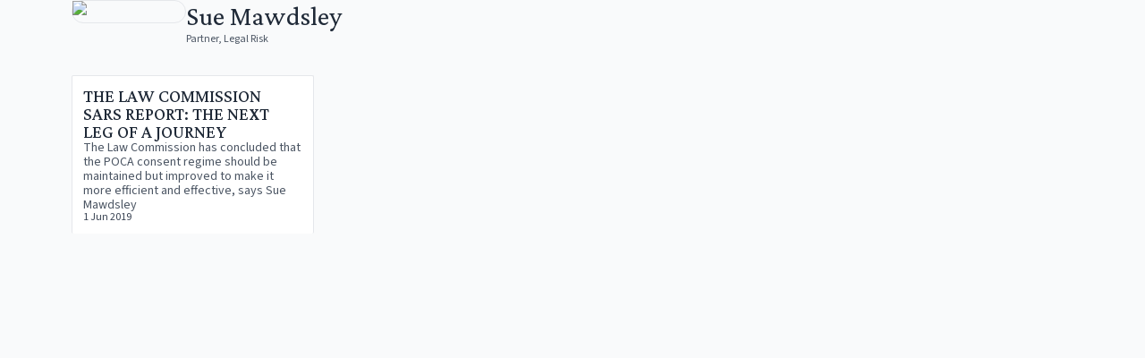

--- FILE ---
content_type: text/html; charset=utf-8
request_url: https://www.solicitorsjournal.com/author/147566
body_size: 8009
content:
<!DOCTYPE html><html lang="en"><head><meta charSet="utf-8"/><meta name="viewport" content="width=device-width, initial-scale=1"/><link rel="stylesheet" href="/_next/static/css/752db10052f9089c.css" data-precedence="next"/><link rel="stylesheet" href="/_next/static/css/eea3b06b1908b0f7.css" data-precedence="next"/><link rel="preload" as="script" fetchPriority="low" href="/_next/static/chunks/webpack-d442e670cc931be5.js"/><script src="/_next/static/chunks/4bd1b696-3402b0edca788fb9.js" async=""></script><script src="/_next/static/chunks/1684-05185322ce1576ed.js" async=""></script><script src="/_next/static/chunks/main-app-be24e77a59f3e8a8.js" async=""></script><script src="/_next/static/chunks/39209d7c-384432b16de1795c.js" async=""></script><script src="/_next/static/chunks/9081a741-9813abd18481cf35.js" async=""></script><script src="/_next/static/chunks/9da6db1e-c58a86c027e368a3.js" async=""></script><script src="/_next/static/chunks/6874-a224ae754a804f84.js" async=""></script><script src="/_next/static/chunks/3063-94b4eec3b0b10123.js" async=""></script><script src="/_next/static/chunks/2108-92d6b91b08037d47.js" async=""></script><script src="/_next/static/chunks/4692-19253334800319b2.js" async=""></script><script src="/_next/static/chunks/6336-4af9a57f41f2534d.js" async=""></script><script src="/_next/static/chunks/app/layout-35080cef7bf61bc8.js" async=""></script><link rel="preload" href="https://www.googletagmanager.com/gtag/js?id=G-1D838PNCRP" as="script"/><meta name="next-size-adjust" content=""/><link rel="dns-prefetch" href="//js.stripe.com"/><link rel="dns-prefetch" href="//us-assets.i.posthog.com"/><link rel="dns-prefetch" href="//app.posthog.com"/><link rel="dns-prefetch" href="//www.googletagmanager.com"/><link rel="preconnect" href="https://js.stripe.com"/><link rel="preconnect" href="https://us-assets.i.posthog.com"/><link rel="preconnect" href="https://app.posthog.com"/><link rel="prefetch" href="https://js.stripe.com/v3/"/><meta http-equiv="Cache-Control" content="public, max-age=31536000, immutable"/><script src="/_next/static/chunks/polyfills-42372ed130431b0a.js" noModule=""></script></head><body class="__variable_746b61 __variable_1fdbab"><div hidden=""><!--$?--><template id="B:0"></template><!--/$--></div><!--$?--><template id="B:1"></template><div class="w-full h-full min-h-[60vh] flex justify-center items-center "><svg stroke="currentColor" fill="none" stroke-width="2" viewBox="0 0 24 24" stroke-linecap="round" stroke-linejoin="round" class="animate-spin text-4xl text-gray-500" height="1em" width="1em" xmlns="http://www.w3.org/2000/svg"><path stroke="none" d="M0 0h24v24H0z" fill="none"></path><path d="M12 3a9 9 0 1 0 9 9"></path></svg></div><!--/$--><script src="/_next/static/chunks/webpack-d442e670cc931be5.js" async=""></script><div hidden id="S:1"><template id="P:2"></template><!--$?--><template id="B:3"></template><!--/$--></div><script>(self.__next_f=self.__next_f||[]).push([0])</script><script>self.__next_f.push([1,"1:\"$Sreact.fragment\"\n3:I[87555,[],\"\"]\n4:I[31295,[],\"\"]\n6:I[59665,[],\"OutletBoundary\"]\n9:I[74911,[],\"AsyncMetadataOutlet\"]\nb:I[59665,[],\"ViewportBoundary\"]\nd:I[59665,[],\"MetadataBoundary\"]\nf:I[26614,[],\"\"]\n10:\"$Sreact.suspense\"\n11:I[74911,[],\"AsyncMetadata\"]\n:HL[\"/_next/static/media/3296bccdacdd55f7-s.p.woff2\",\"font\",{\"crossOrigin\":\"\",\"type\":\"font/woff2\"}]\n:HL[\"/_next/static/media/9cf9c6e84ed13b5e-s.p.woff2\",\"font\",{\"crossOrigin\":\"\",\"type\":\"font/woff2\"}]\n:HL[\"/_next/static/css/752db10052f9089c.css\",\"style\"]\n:HL[\"/_next/static/css/eea3b06b1908b0f7.css\",\"style\"]\n"])</script><script>self.__next_f.push([1,"0:{\"P\":null,\"b\":\"hwQgP8z4w-t31jsnpHVVN\",\"p\":\"\",\"c\":[\"\",\"author\",\"147566\"],\"i\":false,\"f\":[[[\"\",{\"children\":[\"author\",{\"children\":[[\"slug\",\"147566\",\"d\"],{\"children\":[\"__PAGE__\",{}]}]}]},\"$undefined\",\"$undefined\",true],[\"\",[\"$\",\"$1\",\"c\",{\"children\":[[[\"$\",\"link\",\"0\",{\"rel\":\"stylesheet\",\"href\":\"/_next/static/css/752db10052f9089c.css\",\"precedence\":\"next\",\"crossOrigin\":\"$undefined\",\"nonce\":\"$undefined\"}]],\"$L2\"]}],{\"children\":[\"author\",[\"$\",\"$1\",\"c\",{\"children\":[null,[\"$\",\"$L3\",null,{\"parallelRouterKey\":\"children\",\"error\":\"$undefined\",\"errorStyles\":\"$undefined\",\"errorScripts\":\"$undefined\",\"template\":[\"$\",\"$L4\",null,{}],\"templateStyles\":\"$undefined\",\"templateScripts\":\"$undefined\",\"notFound\":\"$undefined\",\"forbidden\":\"$undefined\",\"unauthorized\":\"$undefined\"}]]}],{\"children\":[[\"slug\",\"147566\",\"d\"],[\"$\",\"$1\",\"c\",{\"children\":[null,[\"$\",\"$L3\",null,{\"parallelRouterKey\":\"children\",\"error\":\"$undefined\",\"errorStyles\":\"$undefined\",\"errorScripts\":\"$undefined\",\"template\":[\"$\",\"$L4\",null,{}],\"templateStyles\":\"$undefined\",\"templateScripts\":\"$undefined\",\"notFound\":\"$undefined\",\"forbidden\":\"$undefined\",\"unauthorized\":\"$undefined\"}]]}],{\"children\":[\"__PAGE__\",[\"$\",\"$1\",\"c\",{\"children\":[\"$L5\",[[\"$\",\"link\",\"0\",{\"rel\":\"stylesheet\",\"href\":\"/_next/static/css/eea3b06b1908b0f7.css\",\"precedence\":\"next\",\"crossOrigin\":\"$undefined\",\"nonce\":\"$undefined\"}]],[\"$\",\"$L6\",null,{\"children\":[\"$L7\",\"$L8\",[\"$\",\"$L9\",null,{\"promise\":\"$@a\"}]]}]]}],{},null,false]},null,false]},null,false]},[[\"$\",\"div\",\"l\",{\"className\":\"w-full h-full min-h-[60vh] flex justify-center items-center \",\"children\":[\"$\",\"svg\",null,{\"stroke\":\"currentColor\",\"fill\":\"none\",\"strokeWidth\":\"2\",\"viewBox\":\"0 0 24 24\",\"strokeLinecap\":\"round\",\"strokeLinejoin\":\"round\",\"className\":\"animate-spin text-4xl text-gray-500\",\"children\":[\"$undefined\",[[\"$\",\"path\",\"0\",{\"stroke\":\"none\",\"d\":\"M0 0h24v24H0z\",\"fill\":\"none\",\"children\":\"$undefined\"}],[\"$\",\"path\",\"1\",{\"d\":\"M12 3a9 9 0 1 0 9 9\",\"children\":\"$undefined\"}]]],\"style\":{\"color\":\"$undefined\"},\"height\":\"1em\",\"width\":\"1em\",\"xmlns\":\"http://www.w3.org/2000/svg\"}]}],[],[]],false],[\"$\",\"$1\",\"h\",{\"children\":[null,[\"$\",\"$1\",\"_0xwIQEMkbR8F-38abw14v\",{\"children\":[[\"$\",\"$Lb\",null,{\"children\":\"$Lc\"}],[\"$\",\"meta\",null,{\"name\":\"next-size-adjust\",\"content\":\"\"}]]}],[\"$\",\"$Ld\",null,{\"children\":\"$Le\"}]]}],false]],\"m\":\"$undefined\",\"G\":[\"$f\",\"$undefined\"],\"s\":false,\"S\":false}\n"])</script><script>self.__next_f.push([1,"e:[\"$\",\"div\",null,{\"hidden\":true,\"children\":[\"$\",\"$10\",null,{\"fallback\":null,\"children\":[\"$\",\"$L11\",null,{\"promise\":\"$@12\"}]}]}]\n8:null\nc:[[\"$\",\"meta\",\"0\",{\"charSet\":\"utf-8\"}],[\"$\",\"meta\",\"1\",{\"name\":\"viewport\",\"content\":\"width=device-width, initial-scale=1\"}]]\n7:null\n"])</script><script>self.__next_f.push([1,"13:I[2598,[\"16\",\"static/chunks/39209d7c-384432b16de1795c.js\",\"9344\",\"static/chunks/9081a741-9813abd18481cf35.js\",\"8229\",\"static/chunks/9da6db1e-c58a86c027e368a3.js\",\"6874\",\"static/chunks/6874-a224ae754a804f84.js\",\"3063\",\"static/chunks/3063-94b4eec3b0b10123.js\",\"2108\",\"static/chunks/2108-92d6b91b08037d47.js\",\"4692\",\"static/chunks/4692-19253334800319b2.js\",\"6336\",\"static/chunks/6336-4af9a57f41f2534d.js\",\"7177\",\"static/chunks/app/layout-35080cef7bf61bc8.js\"],\"default\"]\n14:I[26259,[\"16\",\"static/chunks/39209d7c-384432b16de1795c.js\",\"9344\",\"static/chunks/9081a741-9813abd18481cf35.js\",\"8229\",\"static/chunks/9da6db1e-c58a86c027e368a3.js\",\"6874\",\"static/chunks/6874-a224ae754a804f84.js\",\"3063\",\"static/chunks/3063-94b4eec3b0b10123.js\",\"2108\",\"static/chunks/2108-92d6b91b08037d47.js\",\"4692\",\"static/chunks/4692-19253334800319b2.js\",\"6336\",\"static/chunks/6336-4af9a57f41f2534d.js\",\"7177\",\"static/chunks/app/layout-35080cef7bf61bc8.js\"],\"GoogleAnalytics\"]\n15:I[11492,[\"16\",\"static/chunks/39209d7c-384432b16de1795c.js\",\"9344\",\"static/chunks/9081a741-9813abd18481cf35.js\",\"8229\",\"static/chunks/9da6db1e-c58a86c027e368a3.js\",\"6874\",\"static/chunks/6874-a224ae754a804f84.js\",\"3063\",\"static/chunks/3063-94b4eec3b0b10123.js\",\"2108\",\"static/chunks/2108-92d6b91b08037d47.js\",\"4692\",\"static/chunks/4692-19253334800319b2.js\",\"6336\",\"static/chunks/6336-4af9a57f41f2534d.js\",\"7177\",\"static/chunks/app/layout-35080cef7bf61bc8.js\"],\"default\"]\n"])</script><script>self.__next_f.push([1,"2:[\"$\",\"html\",null,{\"lang\":\"en\",\"children\":[[\"$\",\"head\",null,{\"children\":[[\"$\",\"link\",null,{\"rel\":\"dns-prefetch\",\"href\":\"//js.stripe.com\"}],[\"$\",\"link\",null,{\"rel\":\"dns-prefetch\",\"href\":\"//us-assets.i.posthog.com\"}],[\"$\",\"link\",null,{\"rel\":\"dns-prefetch\",\"href\":\"//app.posthog.com\"}],[\"$\",\"link\",null,{\"rel\":\"dns-prefetch\",\"href\":\"//www.googletagmanager.com\"}],[\"$\",\"link\",null,{\"rel\":\"preconnect\",\"href\":\"https://js.stripe.com\"}],[\"$\",\"link\",null,{\"rel\":\"preconnect\",\"href\":\"https://us-assets.i.posthog.com\"}],[\"$\",\"link\",null,{\"rel\":\"preconnect\",\"href\":\"https://app.posthog.com\"}],[\"$\",\"link\",null,{\"rel\":\"prefetch\",\"href\":\"https://js.stripe.com/v3/\"}],[\"$\",\"meta\",null,{\"httpEquiv\":\"Cache-Control\",\"content\":\"public, max-age=31536000, immutable\"}]]}],[\"$\",\"$L13\",null,{\"children\":[\"$\",\"body\",null,{\"className\":\"__variable_746b61 __variable_1fdbab\",\"children\":[[\"$\",\"$L14\",null,{\"gaId\":\"G-1D838PNCRP\"}],[\"$\",\"$L15\",null,{\"latestEdition\":{\"edition_id\":202571,\"pdf_file\":\"SJ%20February%202026%20-%20INSIDE.pdf\",\"edition_title\":\"SJ 169/2 February 2026\",\"cover_image\":\"SJ February 2026 - COVER.png\",\"month\":\"February\",\"year\":2026},\"hpto\":{\"id\":3,\"name\":\"OUP Jan 2026\",\"publish_from\":\"$D2025-12-31T09:34:00.000Z\",\"publish_to\":\"$D2026-02-03T09:34:00.000Z\",\"banner_url\":\"https://static.iicj.net/image/fpto/OUP - Banner Jan 2026 (728 x 90 px).png\",\"sidebar_left_url\":null,\"sidebar_right_url\":null,\"campaign_link\":\"https://academic.oup.com/info-oxford-law-pro?utm_campaign=8699gwr3u-869b75gq1-Tr-Gg-Fa-Cg-Ah\u0026utm_source=third+party\u0026utm_medium=referral\u0026utm_content=web+banner+link\u0026utm_term=\"},\"children\":[\"$\",\"$L3\",null,{\"parallelRouterKey\":\"children\",\"error\":\"$undefined\",\"errorStyles\":\"$undefined\",\"errorScripts\":\"$undefined\",\"template\":[\"$\",\"$L4\",null,{}],\"templateStyles\":\"$undefined\",\"templateScripts\":\"$undefined\",\"notFound\":[[[\"$\",\"title\",null,{\"children\":\"404: This page could not be found.\"}],[\"$\",\"div\",null,{\"style\":{\"fontFamily\":\"system-ui,\\\"Segoe UI\\\",Roboto,Helvetica,Arial,sans-serif,\\\"Apple Color Emoji\\\",\\\"Segoe UI Emoji\\\"\",\"height\":\"100vh\",\"textAlign\":\"center\",\"display\":\"flex\",\"flexDirection\":\"column\",\"alignItems\":\"center\",\"justifyContent\":\"center\"},\"children\":[\"$\",\"div\",null,{\"children\":[[\"$\",\"style\",null,{\"dangerouslySetInnerHTML\":{\"__html\":\"body{color:#000;background:#fff;margin:0}.next-error-h1{border-right:1px solid rgba(0,0,0,.3)}@media (prefers-color-scheme:dark){body{color:#fff;background:#000}.next-error-h1{border-right:1px solid rgba(255,255,255,.3)}}\"}}],[\"$\",\"h1\",null,{\"className\":\"next-error-h1\",\"style\":{\"display\":\"inline-block\",\"margin\":\"0 20px 0 0\",\"padding\":\"0 23px 0 0\",\"fontSize\":24,\"fontWeight\":500,\"verticalAlign\":\"top\",\"lineHeight\":\"49px\"},\"children\":404}],[\"$\",\"div\",null,{\"style\":{\"display\":\"inline-block\"},\"children\":[\"$\",\"h2\",null,{\"style\":{\"fontSize\":14,\"fontWeight\":400,\"lineHeight\":\"49px\",\"margin\":0},\"children\":\"This page could not be found.\"}]}]]}]}]],[]],\"forbidden\":\"$undefined\",\"unauthorized\":\"$undefined\"}]}]]}]}]]}]\n"])</script><script>self.__next_f.push([1,"16:I[33063,[\"9348\",\"static/chunks/d622d42c-43a8daef42b2dbe1.js\",\"6874\",\"static/chunks/6874-a224ae754a804f84.js\",\"3063\",\"static/chunks/3063-94b4eec3b0b10123.js\",\"5131\",\"static/chunks/5131-1e49d5dfce9ee4d6.js\",\"2440\",\"static/chunks/2440-cd50e4135adf330d.js\",\"1416\",\"static/chunks/app/author/%5Bslug%5D/page-edac9c21abd559cd.js\"],\"Image\"]\n17:I[6241,[\"9348\",\"static/chunks/d622d42c-43a8daef42b2dbe1.js\",\"6874\",\"static/chunks/6874-a224ae754a804f84.js\",\"3063\",\"static/chunks/3063-94b4eec3b0b10123.js\",\"5131\",\"static/chunks/5131-1e49d5dfce9ee4d6.js\",\"2440\",\"static/chunks/2440-cd50e4135adf330d.js\",\"1416\",\"static/chunks/app/author/%5Bslug%5D/page-edac9c21abd559cd.js\"],\"default\"]\n5:[\"$\",\"main\",null,{\"className\":\"container\",\"children\":[[\"$\",\"div\",null,{\"className\":\"flex mb-6 gap-4 items-stretch\",\"children\":[[\"$\",\"div\",null,{\"className\":\"\",\"children\":[\"$\",\"$L16\",null,{\"src\":\"https://www.iicj.net/photo/blank.png\",\"alt\":\"Sue Mawdsley\",\"width\":120,\"height\":120,\"className\":\"rounded-full relative object-cover object-top border w-32 aspect-square\"}]}],[\"$\",\"div\",null,{\"className\":\"flex flex-col justify-center max-w-2xl w-full\",\"children\":[[\"$\",\"h1\",null,{\"className\":\"text-3xl\",\"children\":[\"Sue\",\" \",\"Mawdsley\"]}],[\"$\",\"p\",null,{\"className\":\"text-xs text-gray-600\",\"children\":[\"Partner\",\", \",\"Legal Risk\"]}],[\"$\",\"p\",null,{\"className\":\"text-sm pt-2\",\"children\":\"\"}]]}]]}],[\"$\",\"h2\",null,{\"className\":\"sr-only\",\"children\":\"Articles\"}],[\"$\",\"$L17\",null,{\"params\":{\"slug\":\"147566\"},\"searchParams\":{},\"totalPages\":1,\"articles\":[{\"article_id\":216702,\"article_link\":\"the-law-commission-sars-report-the-next-leg-of-a-journey\",\"title\":\"THE LAW COMMISSION SARS REPORT: THE NEXT LEG OF A JOURNEY\",\"type\":\"Feature\",\"body_summary\":\"The Law Commission has concluded that the POCA consent regime should be maintained but improved to make it more efficient and effective, says Sue Mawdsley\",\"feature_image_uri\":\"regulation_0b3a1a.jpg\",\"publish_date\":\"2019-06-01T00:00:00.000Z\"}]}]]}]\n"])</script><script>self.__next_f.push([1,"a:{\"metadata\":[[\"$\",\"title\",\"0\",{\"children\":\"Sue Mawdsley - Partner at Legal Risk | Solicitors Journal Author\"}],[\"$\",\"meta\",\"1\",{\"name\":\"description\",\"content\":\"Explore insightful articles by Sue Mawdsley, Partner at Legal Risk on Solicitors Journal. Delve into legal trends and cases with expert analysis.\"}],[\"$\",\"link\",\"2\",{\"rel\":\"canonical\",\"href\":\"https://www.solicitorsjournal.com/author/147566\"}],[\"$\",\"meta\",\"3\",{\"property\":\"og:title\",\"content\":\"Solicitors Journal Insights | Latest Legal News, Updates \u0026 Professional News\"}],[\"$\",\"meta\",\"4\",{\"property\":\"og:description\",\"content\":\"Legal and court news for Lawyers, Solicitors, Barristers and the Judiciary covering all practice areas of law since 1856\"}],[\"$\",\"meta\",\"5\",{\"property\":\"og:url\",\"content\":\"https://www.solicitorsjournal.com\"}],[\"$\",\"meta\",\"6\",{\"property\":\"og:site_name\",\"content\":\"Solicitors Journal\"}],[\"$\",\"meta\",\"7\",{\"property\":\"og:locale\",\"content\":\"en-GB\"}],[\"$\",\"meta\",\"8\",{\"property\":\"og:image\",\"content\":\"https://public.solicitorsjournal.com/images/og.png\"}],[\"$\",\"meta\",\"9\",{\"property\":\"og:image:width\",\"content\":\"800\"}],[\"$\",\"meta\",\"10\",{\"property\":\"og:image:height\",\"content\":\"600\"}],[\"$\",\"meta\",\"11\",{\"property\":\"og:type\",\"content\":\"website\"}],[\"$\",\"meta\",\"12\",{\"name\":\"twitter:card\",\"content\":\"summary_large_image\"}],[\"$\",\"meta\",\"13\",{\"name\":\"twitter:site\",\"content\":\"@SolicitorsJrnl\"}],[\"$\",\"meta\",\"14\",{\"name\":\"twitter:site:id\",\"content\":\"1052237196466552833\"}],[\"$\",\"meta\",\"15\",{\"name\":\"twitter:creator\",\"content\":\"@SolicitorsJrnl\"}],[\"$\",\"meta\",\"16\",{\"name\":\"twitter:creator:id\",\"content\":\"1052237196466552833\"}],[\"$\",\"meta\",\"17\",{\"name\":\"twitter:title\",\"content\":\"Solicitors Journal Insights | Latest Legal News, Updates \u0026 Professional News\"}],[\"$\",\"meta\",\"18\",{\"name\":\"twitter:description\",\"content\":\"Legal and court news for Lawyers, Solicitors, Barristers and the Judiciary covering all practice areas of law since 1856\"}],[\"$\",\"meta\",\"19\",{\"name\":\"twitter:image\",\"content\":\"https://public.solicitorsjournal.com/images/og.png\"}],[\"$\",\"link\",\"20\",{\"rel\":\"icon\",\"href\":\"/favicon-32x32.png\"}],[\"$\",\"link\",\"21\",{\"rel\":\"apple-touch-icon\",\"href\":\"/apple-touch-icon.png\"}]],\"error\":null,\"digest\":\"$undefined\"}\n"])</script><script>self.__next_f.push([1,"12:{\"metadata\":\"$a:metadata\",\"error\":null,\"digest\":\"$undefined\"}\n"])</script><title>Sue Mawdsley - Partner at Legal Risk | Solicitors Journal Author</title><meta name="description" content="Explore insightful articles by Sue Mawdsley, Partner at Legal Risk on Solicitors Journal. Delve into legal trends and cases with expert analysis."/><link rel="canonical" href="https://www.solicitorsjournal.com/author/147566"/><meta property="og:title" content="Solicitors Journal Insights | Latest Legal News, Updates &amp; Professional News"/><meta property="og:description" content="Legal and court news for Lawyers, Solicitors, Barristers and the Judiciary covering all practice areas of law since 1856"/><meta property="og:url" content="https://www.solicitorsjournal.com"/><meta property="og:site_name" content="Solicitors Journal"/><meta property="og:locale" content="en-GB"/><meta property="og:image" content="https://public.solicitorsjournal.com/images/og.png"/><meta property="og:image:width" content="800"/><meta property="og:image:height" content="600"/><meta property="og:type" content="website"/><meta name="twitter:card" content="summary_large_image"/><meta name="twitter:site" content="@SolicitorsJrnl"/><meta name="twitter:site:id" content="1052237196466552833"/><meta name="twitter:creator" content="@SolicitorsJrnl"/><meta name="twitter:creator:id" content="1052237196466552833"/><meta name="twitter:title" content="Solicitors Journal Insights | Latest Legal News, Updates &amp; Professional News"/><meta name="twitter:description" content="Legal and court news for Lawyers, Solicitors, Barristers and the Judiciary covering all practice areas of law since 1856"/><meta name="twitter:image" content="https://public.solicitorsjournal.com/images/og.png"/><link rel="icon" href="/favicon-32x32.png"/><link rel="apple-touch-icon" href="/apple-touch-icon.png"/><script>document.querySelectorAll('body link[rel="icon"], body link[rel="apple-touch-icon"]').forEach(el => document.head.appendChild(el))</script><script src="/_next/static/chunks/d622d42c-43a8daef42b2dbe1.js" async=""></script><script src="/_next/static/chunks/5131-1e49d5dfce9ee4d6.js" async=""></script><script src="/_next/static/chunks/2440-cd50e4135adf330d.js" async=""></script><script src="/_next/static/chunks/app/author/%5Bslug%5D/page-edac9c21abd559cd.js" async=""></script><div hidden id="S:2"><main class="container"><div class="flex mb-6 gap-4 items-stretch"><div class=""><img alt="Sue Mawdsley" loading="lazy" width="120" height="120" decoding="async" data-nimg="1" class="rounded-full relative object-cover object-top border w-32 aspect-square" style="color:transparent" srcSet="/_next/image?url=https%3A%2F%2Fwww.iicj.net%2Fphoto%2Fblank.png&amp;w=128&amp;q=75 1x, /_next/image?url=https%3A%2F%2Fwww.iicj.net%2Fphoto%2Fblank.png&amp;w=256&amp;q=75 2x" src="/_next/image?url=https%3A%2F%2Fwww.iicj.net%2Fphoto%2Fblank.png&amp;w=256&amp;q=75"/></div><div class="flex flex-col justify-center max-w-2xl w-full"><h1 class="text-3xl">Sue<!-- --> <!-- -->Mawdsley</h1><p class="text-xs text-gray-600">Partner<!-- -->, <!-- -->Legal Risk</p><p class="text-sm pt-2"></p></div></div><h2 class="sr-only">Articles</h2><div class="card-grid"><article class="group bg-white border rounded-sm hover:shadow-lg w-full relative flex gap-0 max-md:gap-2  max-md:border-b max-md:border-b-gray-200 max-md:pb-0 last:border-b-0 md:flex-col undefined"><div class="max-md:w-8/12 "><figure class="aspect-video max-md:aspect-square relative"><img alt="THE LAW COMMISSION SARS REPORT: THE NEXT LEG OF A JOURNEY" loading="lazy" decoding="async" data-nimg="fill" class="w-full overflow-hidden object-cover z-[1]" style="position:absolute;height:100%;width:100%;left:0;top:0;right:0;bottom:0;color:transparent" sizes="(max-width: 768px) 50vw, 275px" srcSet="/_next/image?url=https%3A%2F%2Fimages.iicj.net%2Farticle%2Ffeature%2Fregulation_0b3a1a.jpg&amp;w=384&amp;q=75 384w, /_next/image?url=https%3A%2F%2Fimages.iicj.net%2Farticle%2Ffeature%2Fregulation_0b3a1a.jpg&amp;w=640&amp;q=75 640w, /_next/image?url=https%3A%2F%2Fimages.iicj.net%2Farticle%2Ffeature%2Fregulation_0b3a1a.jpg&amp;w=750&amp;q=75 750w, /_next/image?url=https%3A%2F%2Fimages.iicj.net%2Farticle%2Ffeature%2Fregulation_0b3a1a.jpg&amp;w=828&amp;q=75 828w, /_next/image?url=https%3A%2F%2Fimages.iicj.net%2Farticle%2Ffeature%2Fregulation_0b3a1a.jpg&amp;w=1080&amp;q=75 1080w, /_next/image?url=https%3A%2F%2Fimages.iicj.net%2Farticle%2Ffeature%2Fregulation_0b3a1a.jpg&amp;w=1200&amp;q=75 1200w, /_next/image?url=https%3A%2F%2Fimages.iicj.net%2Farticle%2Ffeature%2Fregulation_0b3a1a.jpg&amp;w=1920&amp;q=75 1920w, /_next/image?url=https%3A%2F%2Fimages.iicj.net%2Farticle%2Ffeature%2Fregulation_0b3a1a.jpg&amp;w=2048&amp;q=75 2048w, /_next/image?url=https%3A%2F%2Fimages.iicj.net%2Farticle%2Ffeature%2Fregulation_0b3a1a.jpg&amp;w=3840&amp;q=75 3840w" src="/_next/image?url=https%3A%2F%2Fimages.iicj.net%2Farticle%2Ffeature%2Fregulation_0b3a1a.jpg&amp;w=3840&amp;q=75"/><div class="absolute inset-0 bg-neutral-200 flex items-center justify-center grayscale w-full h-full "><img alt="Solicitors Journal" loading="lazy" decoding="async" data-nimg="fill" class="object-cover" style="position:absolute;height:100%;width:100%;left:0;top:0;right:0;bottom:0;color:transparent" src="/sj_placeholder_article.svg"/></div></figure></div><div class="w-full flex flex-col gap-2 h-full p-3  "><header><h3 class="text-xl font-medium leading-5"><a class="hover:text-primary-600 hover:underline after:bottom-0 after:top-0 after:left-0 after:right-0 after:absolute after:overflow-hidden after:z-[2]" href="/sjarticle/the-law-commission-sars-report-the-next-leg-of-a-journey?category=Feature">THE LAW COMMISSION SARS REPORT: THE NEXT LEG OF A JOURNEY</a></h3></header><span class="text-gray-600 leading-4 text-sm flex-grow">The Law Commission has concluded that the POCA consent regime should be maintained but improved to make it more efficient and effective, says Sue Mawdsley</span><footer class="flex flex-row justify-start items-baseline gap-2"><time dateTime="2019-06-01T00:00:00.000Z" class="text-xs leading-none text-gray-700">1 Jun 2019</time></footer></div></article></div></main></div><script>$RS=function(a,b){a=document.getElementById(a);b=document.getElementById(b);for(a.parentNode.removeChild(a);a.firstChild;)b.parentNode.insertBefore(a.firstChild,b);b.parentNode.removeChild(b)};$RS("S:2","P:2")</script><script>$RC=function(b,c,e){c=document.getElementById(c);c.parentNode.removeChild(c);var a=document.getElementById(b);if(a){b=a.previousSibling;if(e)b.data="$!",a.setAttribute("data-dgst",e);else{e=b.parentNode;a=b.nextSibling;var f=0;do{if(a&&8===a.nodeType){var d=a.data;if("/$"===d)if(0===f)break;else f--;else"$"!==d&&"$?"!==d&&"$!"!==d||f++}d=a.nextSibling;e.removeChild(a);a=d}while(a);for(;c.firstChild;)e.insertBefore(c.firstChild,a);b.data="$"}b._reactRetry&&b._reactRetry()}};$RC("B:1","S:1")</script><div hidden id="S:3"></div><script>$RC("B:3","S:3")</script><div hidden id="S:0"></div><script>$RC("B:0","S:0")</script></body></html>

--- FILE ---
content_type: text/css; charset=UTF-8
request_url: https://www.solicitorsjournal.com/_next/static/css/eea3b06b1908b0f7.css
body_size: -158
content:
.Pagination_pagnav__jqZLV{display:flex;justify-content:center;align-items:center;margin:20px 0;overflow:hidden}.Pagination_pagnav_num__Zb8vF{color:var(--text-color);text-decoration:none!important}.Pagination_pagnav_num__Zb8vF,.Pagination_pagnav_num_active__Y6bY3{display:flex;justify-content:center;align-items:center;margin:0 10px;width:40px;height:40px;border-radius:50%;cursor:pointer}.Pagination_pagnav_num_active__Y6bY3{background-color:var(--primary-color);color:#fff}.Pagination_pagnav_num__Zb8vF:hover{background-color:var(--line-color)}.Pagination_caret_disabled__S_gnN{display:none}

--- FILE ---
content_type: application/javascript; charset=UTF-8
request_url: https://www.solicitorsjournal.com/_next/static/chunks/2440-cd50e4135adf330d.js
body_size: 2246
content:
(self.webpackChunk_N_E=self.webpackChunk_N_E||[]).push([[2440],{4657:e=>{e.exports={pagnav:"Pagination_pagnav__jqZLV",pagnav_num:"Pagination_pagnav_num__Zb8vF",pagnav_num_active:"Pagination_pagnav_num_active__Y6bY3",caret_disabled:"Pagination_caret_disabled__S_gnN"}},6241:(e,a,t)=>{"use strict";t.d(a,{default:()=>m});var r=t(22744),n=t(95155),l=t(35695);t(12669);var s=t(6874),c=t.n(s),i=t(4657),o=t.n(i),d=t(27667),u=t(59411);function f(e){e.params;var a=e.currentPage,t=e.totalPages;if(1===t)return null;var s=(0,l.usePathname)(),i=Math.max(2,(a=!a||a<1?1:a)-Math.floor(1.5)),u=Math.min(t-1,i+3-1),f=function(e){return 1===e?s:"".concat(s,"?page=").concat(e)},m=function(e){return a===e?"".concat(o().pagnav_num," ").concat(o().pagnav_num_active):o().pagnav_num},p=function(e){return"".concat(o().pagnav_num," ").concat(e?o().caret_disabled:"")};return(0,n.jsxs)("div",{className:o().pagnav,children:[(0,n.jsx)(c(),{href:f(Math.max(1,a-1)),children:(0,n.jsx)("div",{className:p(1===a),"aria-label":"Go to previous page",children:(0,n.jsx)(d.SI1,{})})}),(0,n.jsx)(c(),{className:m(1),href:f(1),prefetch:!1,children:"1"}),i>2&&(0,n.jsx)("span",{children:"…"}),u>=i&&(0,r._)(Array(u-i+1)).map(function(e,a){var t=a+i;return(0,n.jsx)(c(),{className:m(t),href:f(t),prefetch:!1,children:t},t)}),u<t-1&&(0,n.jsx)("span",{children:"…"}),(0,n.jsx)(c(),{className:m(t),href:f(t),prefetch:!1,children:t}),(0,n.jsx)(c(),{href:f(Math.min(t,a+1)),children:(0,n.jsx)("div",{className:p(a===t),"aria-label":"Go to next page",children:(0,n.jsx)(d.nNJ,{})})})]})}function m(e){var a=e.params,t=e.searchParams,r=e.totalPages,s=e.articles,c=parseInt(t.page,10);return c>r&&(0,l.notFound)(),(0,n.jsxs)(n.Fragment,{children:[(0,n.jsx)("div",{className:"card-grid",children:s.map(function(e){return(0,n.jsx)(u.A,{data:e,noLabel:!0},e.article_id)})}),(0,n.jsx)(f,{params:a,currentPage:c,totalPages:r})]})}},35695:(e,a,t)=>{"use strict";t.r(a);var r=t(18999),n={};for(let e in r)"default"!==e&&(n[e]=()=>r[e]);t.d(a,n)},59411:(e,a,t)=>{"use strict";t.d(a,{A:()=>d});var r=t(95155),n=t(6874),l=t.n(n),s=t(89958),c=t(66766),i=t(78126),o=t.n(i);function d(e){var a=e.data,t=e.noLabel,n=e.priority,i=e.className,d=e.featured,u=a.body_summary?(0,s.Ay)(a.body_summary.replace(/(<([^>]+)>)/gi,"")):"",f="https://images.iicj.net/article/feature/".concat(a.feature_image_uri),m=d?"flex-col":"md:flex-col",p="".concat("group bg-white border rounded-sm hover:shadow-lg w-full relative flex gap-0 max-md:gap-2  max-md:border-b max-md:border-b-gray-200 max-md:pb-0 last:border-b-0"," ").concat(m," ").concat(i);return(0,r.jsxs)(r.Fragment,{children:[d&&(0,r.jsx)(o(),{children:(0,r.jsx)("link",{rel:"preload",as:"image",href:f,fetchPriority:"high"})}),(0,r.jsxs)("article",{className:p,children:[(0,r.jsx)("div",{className:d?"w-full":"max-md:w-8/12 ",children:(0,r.jsxs)("figure",{className:d?"w-full relative aspect-video":"aspect-video max-md:aspect-square relative",children:[(0,r.jsx)(c.default,{className:"w-full overflow-hidden object-cover z-[1]",src:f,alt:a.title,fill:!0,sizes:d?"(max-width: 768px) 100vw, 600px":"(max-width: 768px) 50vw, 275px",priority:n||d,fetchPriority:d?"high":void 0,decoding:d?"sync":"async"}),!d&&(0,r.jsx)("div",{className:"absolute inset-0 bg-neutral-200 flex items-center justify-center grayscale w-full h-full ",children:(0,r.jsx)(c.default,{src:"/sj_placeholder_article.svg",alt:"Solicitors Journal",fill:!0,className:"object-cover",priority:!1})})]})}),(0,r.jsxs)("div",{className:"w-full flex flex-col gap-2 h-full p-3  ",children:[(0,r.jsx)("header",{children:(0,r.jsx)("h3",{className:d?"text-3xl font-medium leading-7":"text-xl font-medium leading-5",children:(0,r.jsx)(l(),{className:"hover:text-primary-600 hover:underline after:bottom-0 after:top-0 after:left-0 after:right-0 after:absolute after:overflow-hidden after:z-[2]",href:"/sjarticle/".concat(a.article_link,"?category=").concat((null==a?void 0:a.type)||"none"),children:a.title})})}),(0,r.jsx)("span",{className:"text-gray-600 leading-4 text-sm flex-grow",children:u}),(0,r.jsxs)("footer",{className:"flex flex-row justify-start items-baseline gap-2",children:[!t&&(0,r.jsx)(l(),{className:"relative z-10 text-sm uppercase leading-none font-black hover:text-primary-600 hover:underline",href:"/category/".concat(a.type.toLowerCase().replace(/^sj /,"").replace(/ /g,"-")),children:(0,r.jsx)("span",{className:"",children:a.type.replace(/^SJ /,"")})}),(0,r.jsx)("time",{dateTime:new Date(a.publish_date).toISOString(),className:"text-xs leading-none text-gray-700",children:new Date(a.publish_date).toLocaleDateString("en-GB",{year:"numeric",month:"short",day:"numeric"})})]})]})]})]})}},78126:(e,a,t)=>{"use strict";Object.defineProperty(a,"__esModule",{value:!0});var r=t(45477);function n(){return null}Object.defineProperty(a,"__esModule",{value:!0}),Object.defineProperty(a,"default",{enumerable:!0,get:function(){return n}}),("function"==typeof a.default||"object"===r._(a.default)&&null!==a.default)&&void 0===a.default.__esModule&&(Object.defineProperty(a.default,"__esModule",{value:!0}),Object.assign(a.default,a),e.exports=a.default)},82536:(e,a,t)=>{"use strict";t.d(a,{k5:()=>i});var r=t(12115),n={color:void 0,size:void 0,className:void 0,style:void 0,attr:void 0},l=r.createContext&&r.createContext(n),s=function(){return(s=Object.assign||function(e){for(var a,t=1,r=arguments.length;t<r;t++)for(var n in a=arguments[t])Object.prototype.hasOwnProperty.call(a,n)&&(e[n]=a[n]);return e}).apply(this,arguments)},c=function(e,a){var t={};for(var r in e)Object.prototype.hasOwnProperty.call(e,r)&&0>a.indexOf(r)&&(t[r]=e[r]);if(null!=e&&"function"==typeof Object.getOwnPropertySymbols)for(var n=0,r=Object.getOwnPropertySymbols(e);n<r.length;n++)0>a.indexOf(r[n])&&Object.prototype.propertyIsEnumerable.call(e,r[n])&&(t[r[n]]=e[r[n]]);return t};function i(e){return function(a){return r.createElement(o,s({attr:s({},e.attr)},a),function e(a){return a&&a.map(function(a,t){return r.createElement(a.tag,s({key:t},a.attr),e(a.child))})}(e.child))}}function o(e){var a=function(a){var t,n=e.attr,l=e.size,i=e.title,o=c(e,["attr","size","title"]),d=l||a.size||"1em";return a.className&&(t=a.className),e.className&&(t=(t?t+" ":"")+e.className),r.createElement("svg",s({stroke:"currentColor",fill:"currentColor",strokeWidth:"0"},a.attr,n,o,{className:t,style:s(s({color:e.color||a.color},a.style),e.style),height:d,width:d,xmlns:"http://www.w3.org/2000/svg"}),i&&r.createElement("title",null,i),e.children)};return void 0!==l?r.createElement(l.Consumer,null,function(e){return a(e)}):a(n)}}}]);

--- FILE ---
content_type: application/javascript
request_url: https://us-assets.i.posthog.com/array/phc_BhrPQM78u0s2pfHUfDCcgl4dxaexxldZTn68PJSUmKI/config.js
body_size: -170
content:
(function() {
  window._POSTHOG_REMOTE_CONFIG = window._POSTHOG_REMOTE_CONFIG || {};
  window._POSTHOG_REMOTE_CONFIG['phc_BhrPQM78u0s2pfHUfDCcgl4dxaexxldZTn68PJSUmKI'] = {
    config: {"token": "phc_BhrPQM78u0s2pfHUfDCcgl4dxaexxldZTn68PJSUmKI", "supportedCompression": ["gzip", "gzip-js"], "hasFeatureFlags": false, "captureDeadClicks": false, "capturePerformance": false, "autocapture_opt_out": false, "autocaptureExceptions": false, "analytics": {"endpoint": "/i/v0/e/"}, "elementsChainAsString": true, "errorTracking": {"autocaptureExceptions": false, "suppressionRules": []}, "logs": {"captureConsoleLogs": false}, "sessionRecording": false, "heatmaps": false, "conversations": false, "surveys": false, "productTours": false, "defaultIdentifiedOnly": true},
    siteApps: []
  }
})();